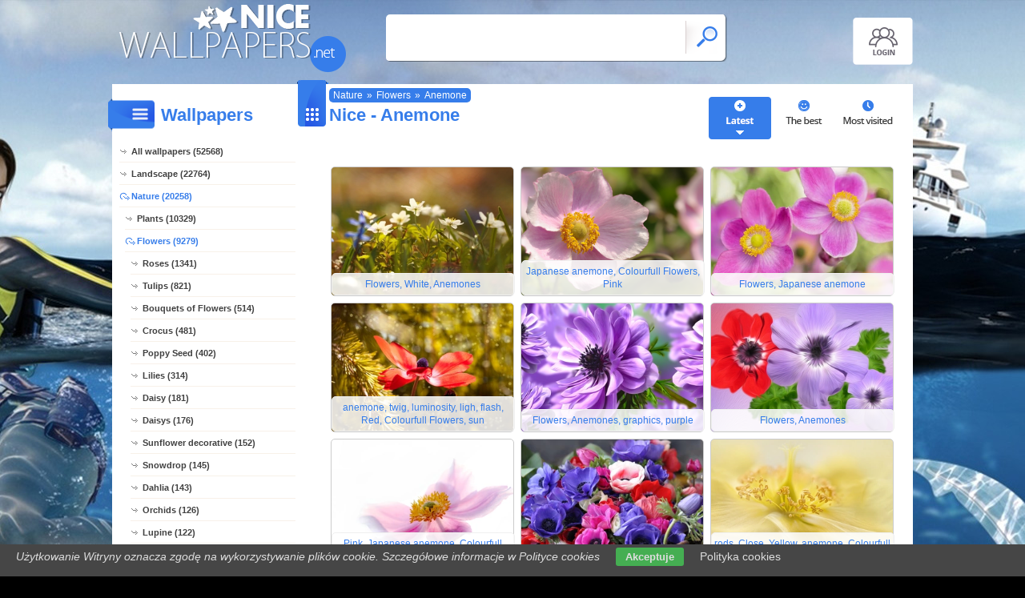

--- FILE ---
content_type: text/html; charset=UTF-8
request_url: https://www.nicewallpapers.net/anemone_flowers
body_size: 6386
content:
<!DOCTYPE html PUBLIC "-//W3C//DTD XHTML 1.0 Transitional//EN" "https://www.w3.org/TR/xhtml1/DTD/xhtml1-transitional.dtd"><html xmlns='https://www.w3.org/1999/xhtml'>
<head>
<meta http-equiv='Content-Type' content='text/html; charset=utf-8'>
<META HTTP-EQUIV='Content-Language' CONTENT='en'>
<TITLE>Anemone - 115 Nice wallpapers</TITLE>
<META name='title' content='Anemone - 115 Nice wallpapers'>
<META name='keywords' content='Nice, Anemone, Pictures, Photos, Wallpapers'>
<META name='description' content='Anemone - On the site you will find the best nice, Pictures, Photos, Wallpapers'>
<META name='robots' content='index,follow,all'/>
<meta name='revisit-after' content='10' />
<meta name='viewport' content='width=device-width, initial-scale=1.0'>
<link rel='shortcut icon' href='favicon.ico'><link rel="alternate" type="application/rss+xml" title="RSS : Najnowsze Tapety" href="https://www.nicewallpapers.net/rss.php?co=latest-nice" />
<link rel="alternate" type="application/rss+xml" title="RSS : Wszystkie Najlepsze" href="https://www.nicewallpapers.net/rss.php?co=the-best-nice">
<link rel="alternate" type="application/rss+xml" title="RSS: Flowers" href="https://www.nicewallpapers.net/rss.php?co=flowers">
<link rel="alternate" type="application/rss+xml" title="RSS: Nature" href="https://www.nicewallpapers.net/rss.php?co=nature">
<link rel="alternate" type="application/rss+xml" title="RSS: Anemone" href="https://www.nicewallpapers.net/rss.php?co=anemone_flowers">


<script src='https://ajax.googleapis.com/ajax/libs/jquery/3.6.0/jquery.min.js'></script>
<script src='https://code.jquery.com/ui/1.13.1/jquery-ui.min.js'></script>
<script src='https://cdnjs.cloudflare.com/ajax/libs/jqueryui-touch-punch/0.2.3/jquery.ui.touch-punch.min.js'></script>
<link rel='stylesheet' href='https://cdnjs.cloudflare.com/ajax/libs/jqueryui/1.12.1/jquery-ui.min.css'>


<link rel='stylesheet' type='text/css' media='all' href='style.css?11'>
<script type='text/javascript' src='js.js?11'></script>



<style>

</style>

<script async src="https://pagead2.googlesyndication.com/pagead/js/adsbygoogle.js?client=ca-pub-5622552586235678"
     crossorigin="anonymous"></script>
</head>
<body>


<div id='body_obrazek'><div id='body_nakladka'></div></div>
<div id='div_info_cookies'></div>
<script type='text/javascript' src='funkcje/info_coocies.php?adres_info=menu_polityka_cookies&domena=nicewallpapers.net'></script>

<div id='body2'>
<div id='top'>
<a href='login' id='div_login'></a>
 <div id='table_top'>
  <div id='table_logo'><a id='logo' href='https://www.nicewallpapers.net' ></a></div>
  <div id='table_wyszukiwarka'>
    <form name='wyszukiwarka' id='wyszukiwarka' method='GET' action='search'>
    <div class='ui-widget'><input type='text' name='szukaj' id='wyszukiwarka_szukaj' autocomplete='off' value='' onFocus='tekstWyczysc(this)' onBlur='tekstPowrot(this)'/>
    <a id='wyslij' href='javascript:document.wyszukiwarka.submit();'></a></div>
  </form>
  </div>
</div>
</div>

<div id='div_rozsun' style='position:relative;'>






<div id='srodek'>
<div id='rozsun_hiden_srodek'></div>
<div id='zaslona_kategorie' onclick='javascript:rozwin_kategorie();' style='display:none; position:absolute; top:0px; left:0px; width:100%; height:100%;  background-color:#ffffff; z-index:10;'></div>
<div id='gdzie_jestem'><a href='nature' title='Nature'>Nature</a>&raquo;<a href='flowers' title='Flower'>Flowers</a>&raquo;<a href='anemone_flowers' title='Anemone'>Anemone</a></div>
        <div id='ramka_lewa'>
            <div id='ico_kategorie' onclick='javascript:rozwin_kategorie();'></div>
            <h1 id='tutul_kategorie'>Wallpapers</h1>
          <div class='menu'><spam class='menu_linki'>
<a class='poz_0' href='https://www.nicewallpapers.net' target='_top' title='Nice wallpapers full hd'>All wallpapers (52568)</a>
<a class='poz_0' href='landscape' title='Landscape Nice wallpapers'>Landscape (22764)</a><a class='poz_0 zaz' href='nature' title='Nature Nice wallpapers'>Nature (20258)</a><a class='poz_1' href='plants' title='Plants Nice wallpapers'>Plants (10329)</a><a class='poz_1 zaz' href='flowers' title='Flower Nice wallpapers'>Flowers (9279)</a><a class='poz_2' href='roses' title='Roses Nice wallpapers'>Roses (1341)</a><a class='poz_2' href='tulips' title='Tulip Nice wallpapers'>Tulips (821)</a><a class='poz_2' href='bouquets_of_flowers' title='Bouquet of Flowers Nice wallpapers'>Bouquets of Flowers (514)</a><a class='poz_2' href='crocus_flowers' title='Crocus Nice wallpapers'>Crocus (481)</a><a class='poz_2' href='poppy_seed_flowers' title='Poppy Seed Nice wallpapers'>Poppy Seed (402)</a><a class='poz_2' href='lilies_flowers' title='Lilies Nice wallpapers'>Lilies (314)</a><a class='poz_2' href='daisy' title='Daisy Nice wallpapers'>Daisy (181)</a><a class='poz_2' href='daisys' title='Daisys Nice wallpapers'>Daisys (176)</a><a class='poz_2' href='sunflower_decorative_flowers' title='Sunflower decorative Nice wallpapers'>Sunflower decorative (152)</a><a class='poz_2' href='snowdrop' title='Snowdrop Nice wallpapers'>Snowdrop (145)</a><a class='poz_2' href='dahlia' title='Dahlia Nice wallpapers'>Dahlia (143)</a><a class='poz_2' href='orchids' title='Orchids Nice wallpapers'>Orchids (126)</a><a class='poz_2' href='lupine' title='Lupine Nice wallpapers'>Lupine (122)</a><a class='poz_2' href='daffodil_flowers' title='Daffodil Nice wallpapers'>Daffodil (121)</a><a class='poz_2' href='gerberas' title='Gerberas Nice wallpapers'>Gerberas (118)</a><a class='poz_2' href='lavender_marsh_flowers' title='Lavender marsh Nice wallpapers'>Lavender marsh (118)</a><a class='poz_2 zaz' href='anemone_flowers' title='Anemone Nice wallpapers'>Anemone (115)</a><a class='poz_3' href='japanese_anemone_flowers' title='Japanese Anemone Nice wallpapers'>Japanese Anemone (32)</a><a class='poz_3' href='wood_anemone_flowers' title='Wood Anemone Nice wallpapers'>Wood Anemone (7)</a><a class='poz_3' href='anemone_sylvestris_flowers' title='Anemone Sylvestris Nice wallpapers'>Anemone Sylvestris (4)</a><a class='poz_3' href='anemone_coronaria_flowers' title='Anemone Coronaria Nice wallpapers'>Anemone Coronaria (1)</a><a class='poz_2' href='pasque_flowers' title='Pasque Nice wallpapers'>Pasque (109)</a><a class='poz_2' href='pansy' title='Pansy Nice wallpapers'>Pansy (98)</a><a class='poz_2' href='hydrangea' title='Hydrangea Nice wallpapers'>Hydrangea (96)</a><a class='poz_2' href='peonies_flowers' title='Peonies Nice wallpapers'>Peonies (91)</a><a class='poz_2' href='flowers_aster' title='Aster Nice wallpapers'>Aster (87)</a><a class='poz_2' href='chamomile' title='chamomile Nice wallpapers'>chamomile (81)</a><a class='poz_2' href='common_dandelion' title='Common Dandelion Nice wallpapers'>Common Dandelion (74)</a><a class='poz_2' href='irises_flowers' title='Irises Nice wallpapers'>Irises (69)</a><a class='poz_2' href='violet_flowers' title='Violet Nice wallpapers'>Violet (69)</a><a class='poz_2' href='forget_me_not' title='Forget-me-not Nice wallpapers'>Forget-me-not (68)</a><a class='poz_2' href='ferns' title='Fern Nice wallpapers'>Ferns (66)</a><a class='poz_2' href='echinacea' title='Echinacea Nice wallpapers'>Echinacea (65)</a><a class='poz_2' href='hepatica' title='Hepatica Nice wallpapers'>Hepatica (65)</a><a class='poz_2' href='kosmea' title='Kosmea Nice wallpapers'>Kosmea (63)</a><a class='poz_2' href='lotus_flower' title='Lotus Flower Nice wallpapers'>Lotus (58)</a><a class='poz_2' href='chrysanthemum' title='Chrysanthemum Nice wallpapers'>Chrysanthemum (56)</a><a class='poz_2' href='lily_of_the_valley_flowers' title='Lily of the Valley Nice wallpapers'>Lily of the Valley (53)</a><a class='poz_2' href='pink_flowers' title='Pink Nice wallpapers'>Pink (52)</a><a class='poz_2' href='helenium_flowers' title='Helenium Nice wallpapers'>Helenium (45)</a><a class='poz_2' href='hibiscus' title='Hibiscus Nice wallpapers'>Hibiscus (45)</a><a class='poz_2' href='cornflower_flowers' title='Cornflower Nice wallpapers'>Cornflower (44)</a><a class='poz_2' href='hyacinth_flowers' title='hyacinth Nice wallpapers'>hyacinth (43)</a><a class='poz_2' href='siberian_squill' title='Siberian squill Nice wallpapers'>Siberian squill (43)</a><a class='poz_2' href='rudbeckia' title='Rudbeckia Nice wallpapers'>Rudbeckia (40)</a><a class='poz_2' href='heather_ordinary_flowers' title='Heather ordinary Nice wallpapers'>Heather ordinary (39)</a><a class='poz_2' href='muscari_flowers' title='Muscari Nice wallpapers'>Muscari (39)</a><a class='poz_2' href='mallow_flowers' title='Mallow Nice wallpapers'>Mallow (36)</a><a class='poz_2' href='campanula_flowers' title='Campanula Nice wallpapers'>Campanula (35)</a><a class='poz_2' href='colchicum_flowers' title='Colchicum Nice wallpapers'>Colchicum (33)</a><a class='poz_2' href='marigold_flowers' title='Marigold Nice wallpapers'>Marigold (31)</a><a class='poz_2' href='plumeria' title='Plumeria Nice wallpapers'>Plumeria (28)</a><a class='poz_2' href='columbine_flowers' title='Columbine Nice wallpapers'>Columbine (27)</a><a class='poz_2' href='wistaria' title='Wistaria Nice wallpapers'>Wistaria (26)</a><a class='poz_2' href='bears_foot_flowers' title='Bear Nice wallpapers'>Bear (24)</a><a class='poz_2' href='gladiolus_flowers' title='Gladiolus Nice wallpapers'>Gladiolus (23)</a><a class='poz_2' href='primrose_flowers' title='Primrose Nice wallpapers'>Primrose (23)</a><a class='poz_2' href='petunia_flowers' title='Petunia Nice wallpapers'>Petunia (22)</a><a class='poz_2' href='freesia' title='Freesia Nice wallpapers'>Freesia (21)</a><a class='poz_2' href='geranium_flowers' title='Geranium Nice wallpapers'>Geranium (21)</a><a class='poz_2' href='kalia' title='Kalia Nice wallpapers'>Kalia (20)</a><a class='poz_2' href='marsh_marigold_flowers' title='Marsh Marigold Nice wallpapers'>Marsh Marigold (20)</a><a class='poz_2' href='pelargonium_flowers' title='Pelargonium Nice wallpapers'>Pelargonium (20)</a><a class='poz_2' href='tickweed_flowers' title='Tickweed Nice wallpapers'>Tickweed (19)</a><a class='poz_2' href='squill_flowers' title='Squill Nice wallpapers'>Squill (18)</a><a class='poz_2' href='thistle' title='Thistle Nice wallpapers'>Thistle (18)</a><a class='poz_2' href='travellers_joy' title='Traveller's-joy Nice wallpapers'>Traveller's-joy (18)</a><a class='poz_2' href='zinnia' title='Zinnia Nice wallpapers'>Zinnia (17)</a><a class='poz_2' href='leucojum_flowers' title='Leucojum Nice wallpapers'>Leucojum (16)</a><a class='poz_2' href='small_celandine' title='Small Celandine Nice wallpapers'>Small Celandine (16)</a><a class='poz_2' href='flowers_arktotis' title='Arktotis Nice wallpapers'>Arktotis (15)</a><a class='poz_2' href='camellia' title='Camellia Nice wallpapers'>Camellia (15)</a><a class='poz_2' href='cerastium_flowers' title='Cerastium Nice wallpapers'>Cerastium (15)</a><a class='poz_2' href='convolvulus' title='Convolvulus Nice wallpapers'>Convolvulus (14)</a><a class='poz_2' href='fuchsia' title='Fuchsia Nice wallpapers'>Fuchsia (14)</a><a class='poz_2' href='flowers_periwinkle' title='Periwinkle Nice wallpapers'>Periwinkle (14)</a><a class='poz_2' href='phlox' title='Phlox Nice wallpapers'>Phlox (14)</a><a class='poz_2' href='fragrant_peas' title='fragrant Peas Nice wallpapers'>fragrant Peas (12)</a><a class='poz_2' href='fritillaria_meleagris_flowers' title='Fritillaria meleagris Nice wallpapers'>Fritillaria meleagris (11)</a><a class='poz_2' href='alstroemeria' title='Alstroemeria Nice wallpapers'>Alstroemeria (10)</a><a class='poz_2' href='flowers_amaryllis' title='Amaryllis Nice wallpapers'>Amaryllis (10)</a><a class='poz_2' href='anthurium' title='Anthurium Nice wallpapers'>Anthurium (10)</a><a class='poz_2' href='speedwell_flowers' title='Speedwell Nice wallpapers'>Speedwell (10)</a><a class='poz_2' href='bougainvillea' title='Bougainvillea Nice wallpapers'>Bougainvillea (9)</a><a class='poz_2' href='lovely_flowers' title='Lovely Flowers Nice wallpapers'>Lovely Flowers (9)</a><a class='poz_2' href='surfinia_petunia_flowers' title='Surfinia petunia Nice wallpapers'>Surfinia petunia (9)</a><a class='poz_2' href='butterfly_bush_flowers' title='Butterfly Bush Nice wallpapers'>Butterfly Bush (8)</a><a class='poz_2' href='eustoma' title='Eustoma Nice wallpapers'>Eustoma (8)</a><a class='poz_2' href='garlic_flowers' title='Garlic Nice wallpapers'>Garlic (8)</a><a class='poz_2' href='glaucoma' title='Glaucoma Nice wallpapers'>Glaucoma (8)</a><a class='poz_2' href='goldenrod_common_flowers' title='Goldenrod common Nice wallpapers'>Goldenrod common (8)</a><a class='poz_2' href='hearts_flowers' title='Hearts Nice wallpapers'>Hearts (8)</a><a class='poz_2' href='nigella_flowers' title='Nigella Nice wallpapers'>Nigella (8)</a><a class='poz_2' href='pot_marigold' title='Pot Marigold Nice wallpapers'>Pot Marigold (8)</a><a class='poz_2' href='foxglove_purpurea_flowers' title='Foxglove purpurea Nice wallpapers'>Foxglove purpurea (7)</a><a class='poz_2' href='ivy_flowers' title='Ivy Nice wallpapers'>Ivy (7)</a><a class='poz_2' href='milfoil_flowers' title='Milfoil Nice wallpapers'>Milfoil (7)</a><a class='poz_2' href='verbena_garden_flowers' title='Verbena garden Nice wallpapers'>Verbena garden (7)</a><a class='poz_2' href='chicory' title='Chicory Nice wallpapers'>Chicory (6)</a><a class='poz_2' href='chionodoxa_luciliae_flowers' title='Chionodoxa luciliae Nice wallpapers'>Chionodoxa luciliae (6)</a><a class='poz_2' href='echinops_common_flowers' title='Echinops common Nice wallpapers'>Echinops common (6)</a><a class='poz_2' href='eranthis_hiemalis_flowers' title='Eranthis hiemalis Nice wallpapers'>Eranthis hiemalis (6)</a><a class='poz_2' href='gaillardia_aristata_flowers' title='Gaillardia Aristata Nice wallpapers'>Gaillardia Aristata (6)</a><a class='poz_2' href='primrose_flower' title='Primrose Nice wallpapers'>Primrose (6)</a><a class='poz_2' href='tropaeolum_maius_flowers' title='Tropaeolum maius Nice wallpapers'>Tropaeolum maius (6)</a><a class='poz_2' href='larkspur_flowers' title='Larkspur Nice wallpapers'>Larkspur (5)</a><a class='poz_2' href='rudbeckia_fulgida_flowers' title='Rudbeckia fulgida Nice wallpapers'>Rudbeckia fulgida (5)</a><a class='poz_2' href='tuberous_begonias_flowers' title='Tuberous Begonias Nice wallpapers'>Tuberous Begonias (5)</a><a class='poz_2' href='zephyranthes_flowers' title='Zephyranthes Nice wallpapers'>Zephyranthes (5)</a><a class='poz_2' href='canna_flowers' title='Canna Nice wallpapers'>Canna (4)</a><a class='poz_2' href='celosia_flowers' title='Celosia Nice wallpapers'>Celosia (4)</a><a class='poz_2' href='clematis' title='Clematis Nice wallpapers'>Clematis (4)</a><a class='poz_2' href='gilding_yellow' title='Gilding Yellow Nice wallpapers'>Gilding Yellow (4)</a><a class='poz_2' href='kalanchoe' title='Kalanchoe Nice wallpapers'>Kalanchoe (4)</a><a class='poz_2' href='polemonium_boreale_flowers' title='Polemonium boreale Nice wallpapers'>Polemonium boreale (4)</a><a class='poz_2' href='sempervivum_flowers' title='Sempervivum Nice wallpapers'>Sempervivum (4)</a><a class='poz_2' href='star_of_bethlehem' title='Star of Bethlehem Nice wallpapers'>Star of Bethlehem (4)</a><a class='poz_2' href='flowers_acena' title='Acena Nice wallpapers'>Acena (3)</a><a class='poz_2' href='borage' title='Borage Nice wallpapers'>Borage (3)</a><a class='poz_2' href='coltsfoot_common' title='Coltsfoot Common Nice wallpapers'>Coltsfoot Common (3)</a><a class='poz_2' href='gloriosa' title='Gloriosa Nice wallpapers'>Gloriosa (3)</a><a class='poz_2' href='kniphofia_uvaria_flowers' title='Kniphofia uvaria Nice wallpapers'>Kniphofia uvaria (3)</a><a class='poz_2' href='platycodon_grandiflorus_flowers' title='Platycodon grandiflorus Nice wallpapers'>Platycodon grandiflorus (3)</a><a class='poz_2' href='strawflower' title='Strawflower Nice wallpapers'>Strawflower (3)</a><a class='poz_2' href='strelitzia_reginae' title='Strelitzia reginae Nice wallpapers'>Strelitzia reginae (3)</a><a class='poz_2' href='trollius_flowers' title='Trollius Nice wallpapers'>Trollius (3)</a><a class='poz_2' href='agapanthus' title='Agapanthus Nice wallpapers'>Agapanthus (2)</a><a class='poz_2' href='cobaea' title='Cobaea Nice wallpapers'>Cobaea (2)</a><a class='poz_2' href='crocosmia_flowers' title='Crocosmia Nice wallpapers'>Crocosmia (2)</a><a class='poz_2' href='dimorphotheca_flowers' title='Dimorphotheca Nice wallpapers'>Dimorphotheca (2)</a><a class='poz_2' href='gentian_flowers' title='Gentian Nice wallpapers'>Gentian (2)</a><a class='poz_2' href='goose_flowers' title='Goose Nice wallpapers'>Goose (2)</a><a class='poz_2' href='hoya' title='Hoya Nice wallpapers'>Hoya (2)</a><a class='poz_2' href='ipomoea' title='Ipomoea Nice wallpapers'>Ipomoea (2)</a><a class='poz_2' href='lobelia_flowers' title='Lobelia Nice wallpapers'>Lobelia (2)</a><a class='poz_2' href='loosestrife_flowers' title='Loosestrife Nice wallpapers'>Loosestrife (2)</a><a class='poz_2' href='lychnis_flowers' title='Lychnis Nice wallpapers'>Lychnis (2)</a><a class='poz_2' href='mallow_flower' title='Mallow Nice wallpapers'>Mallow (2)</a><a class='poz_2' href='monarda_dual_flowers' title='Monarda dual Nice wallpapers'>Monarda dual (2)</a><a class='poz_2' href='paphiopedilum' title='Paphiopedilum Nice wallpapers'>Paphiopedilum (2)</a><a class='poz_2' href='phacelia_campanulaceous_flowers' title='Phacelia campanulaceous Nice wallpapers'>Phacelia campanulaceous (2)</a><a class='poz_2' href='potentilla_flowers' title='Potentilla Nice wallpapers'>Potentilla (2)</a><a class='poz_2' href='ranunculus' title='Ranunculus Nice wallpapers'>Ranunculus (2)</a><a class='poz_2' href='salvia_flowers' title='Salvia Nice wallpapers'>Salvia (2)</a><a class='poz_2' href='sedum_flowers' title='Sedum Nice wallpapers'>Sedum (2)</a><a class='poz_2' href='st_johns_comely_flowers' title='St. John's comely Nice wallpapers'>St. John's comely (2)</a><a class='poz_2' href='tatar_sea_lavender_flowers' title='Tatar sea lavender Nice wallpapers'>Tatar sea lavender (2)</a><a class='poz_2' href='achimenes' title='Achimenes Nice wallpapers'>Achimenes (1)</a><a class='poz_2' href='adenium' title='Adenium Nice wallpapers'>Adenium (1)</a><a class='poz_2' href='allamanda' title='Allamanda Nice wallpapers'>Allamanda (1)</a><a class='poz_2' href='amaranth_garden_flowers' title='Amaranth garden Nice wallpapers'>Amaranth garden (1)</a><a class='poz_2' href='aubretia_flowers' title='Aubretia Nice wallpapers'>Aubretia (1)</a><a class='poz_2' href='bamboo_flowers' title='Bamboo Nice wallpapers'>Bamboo (1)</a><a class='poz_2' href='cineraria' title='cineraria Nice wallpapers'>cineraria (1)</a><a class='poz_2' href='clivia' title='Clivia Nice wallpapers'>Clivia (1)</a><a class='poz_2' href='doronicum_flowers' title='Doronicum Nice wallpapers'>Doronicum (1)</a><a class='poz_2' href='dziwaczek_flowers' title='Dziwaczek Nice wallpapers'>Dziwaczek (1)</a><a class='poz_2' href='echeveria' title='Echeveria Nice wallpapers'>Echeveria (1)</a><a class='poz_2' href='erythronium_flowers' title='Erythronium Nice wallpapers'>Erythronium (1)</a><a class='poz_2' href='farbownik_flowers' title='Farbownik Nice wallpapers'>Farbownik (1)</a><a class='poz_2' href='flat_see_holly_flowers' title='Flat See Holly Nice wallpapers'>Flat See Holly (1)</a><a class='poz_2' href='fritillaria_imperialis_flowers' title='Fritillaria imperialis Nice wallpapers'>Fritillaria imperialis (1)</a><a class='poz_2' href='gypsophila_flowers' title='Gypsophila Nice wallpapers'>Gypsophila (1)</a><a class='poz_2' href='heliconia' title='Heliconia Nice wallpapers'>Heliconia (1)</a><a class='poz_2' href='ismena_flowers' title='Ismena Nice wallpapers'>Ismena (1)</a><a class='poz_2' href='koleus_blume_flowers' title='Koleus Blume Nice wallpapers'>Koleus Blume (1)</a><a class='poz_2' href='leontopodium_palibinianum_flowers' title='Leontopodium palibinianum Nice wallpapers'>Leontopodium palibinianum (1)</a><a class='poz_2' href='lysichiton_americanus' title='Lysichiton Americanus Nice wallpapers'>Lysichiton Americanus (1)</a><a class='poz_2' href='mountain_avens_flowers' title='Mountain avens Nice wallpapers'>Mountain avens (1)</a><a class='poz_2' href='flower_opium' title='Opium, Papaver Nice wallpapers'>Opium (1)</a><a class='poz_2' href='ornithogalum_flowers' title='Ornithogalum Nice wallpapers'>Ornithogalum (1)</a><a class='poz_2' href='passiflora_caerulea_flowers' title='Passiflora caerulea Nice wallpapers'>Passiflora caerulea (1)</a><a class='poz_2' href='pheasants_eye_flowers' title='Pheasant Nice wallpapers'>Pheasant (1)</a><a class='poz_2' href='pomegranate' title='Pomegranate Nice wallpapers'>Pomegranate (1)</a><a class='poz_2' href='protea' title='Protea Nice wallpapers'>Protea (1)</a><a class='poz_2' href='purslane_multiflora_flowers' title='Purslane multiflora Nice wallpapers'>Purslane multiflora (1)</a><a class='poz_2' href='stramonium' title='Stramonium Nice wallpapers'>Stramonium (1)</a><a class='poz_2' href='thrift_seafront_flowers' title='Thrift seafront Nice wallpapers'>Thrift seafront (1)</a><a class='poz_2' href='tulip' title='Tulip Nice wallpapers'>Tulip (1)</a><a class='poz_2' href='yucca_carolingian_flowers' title='Yucca Carolingian Nice wallpapers'>Yucca Carolingian (1)</a><a class='poz_1' href='vegetables_fruits' title='Vegetables Fruits Nice wallpapers'>Vegetables Fruits (972)</a><a class='poz_1' href='mushrooms' title='Mushroom Nice wallpapers'>Mushrooms (308)</a><a class='poz_0' href='places' title='Places Nice wallpapers'>Places (8775)</a><a class='poz_0' href='people' title='Human Nice wallpapers'>People (5062)</a><a class='poz_0' href='computer_graphics' title='Computer Graphics Nice wallpapers'>Computer Graphics (3839)</a><a class='poz_0' href='others' title='Others wallpapers Nice wallpapers'>Others (3422)</a><a class='poz_0' href='animals' title='Animals Nice wallpapers'>Animals (3349)</a><a class='poz_0' href='casual' title='Casual Nice wallpapers'>Casual (1775)</a><a class='poz_0' href='vehicles' title='Vehicles Nice wallpapers'>Vehicles (1736)</a><a class='poz_0' href='products' title='Products Nice wallpapers'>Products (1373)</a><a class='poz_0' href='automobile' title='Automobile, car, auto Nice wallpapers'>Automobile (810)</a><a class='poz_0' href='for_computer' title='For Computer Nice wallpapers'>For computer (398)</a><a class='poz_0' href='music' title='Music Nice wallpapers'>Music (259)</a><a class='poz_0' href='film' title='Film Wallpapers Nice wallpapers'>Film (200)</a><a class='poz_0' href='manga_anime' title='Manga Anime Nice wallpapers'>Manga Anime (167)</a><a class='poz_0' href='funny' title='Funny Nice wallpapers'>Funny (59)</a><a class='poz_0' href='sports' title='Sports Nice wallpapers'>Sports (39)</a>
<a class='poz_0' href='the-best-nice' target='_top' title='The best nice'>The best (52568)</a>
<a class='poz_0' href='latest-nice' target='_top' title='Latest nice'>Latest (52568)</a>
<a class='poz_0' href='most-visited-nice' target='_top' title='Most visited nice'>Most visited (52568)</a>
</spam></div>
        </div>
        <div id='ramka_prawa'>
        <div id='poukladaj_wedlog'><a id='poukladaj_od_najnowszych_zaz' href='javascript:postwith("",{poukladaj_wedlug:"od_najnowszych"})' title=''></a><a id='poukladaj_od_najlepszych' href='javascript:postwith("",{poukladaj_wedlug:"od_najlepszych"})' title=''></a><a id='poukladaj_od_najodwiedzane' href='javascript:postwith("",{poukladaj_wedlug:"od_najodwiedzane"})' title=''></a></div>
        <div id=''><div id='ico_tapety'></div><h1 id='tutul_tapety'>Nice - Anemone</h1><div id='ramka_tekst'><div id='lista'><div class='lista_tapet'><a href='hq,flowers-anemones-white-1' style='background: url(wall/flowers-anemones-white-1.jpg);' ><b></b><div class='opis'>Flowers, White, Anemones</div></a><a href='hq,anemone-colourfull-pink-flowers-japanese' style='background: url(wall/anemone-colourfull-pink-flowers-japanese.jpg);' ><b></b><div class='opis'>Japanese anemone, Colourfull Flowers, Pink</div></a><a href='hq,flowers-anemone-japanese' style='background: url(wall/flowers-anemone-japanese.jpg);' ><b></b><div class='opis'>Flowers, Japanese anemone</div></a><a href='hq,anemone-colourfull-red-twig-flowers-luminosity' style='background: url(wall/anemone-colourfull-red-twig-flowers-luminosity.jpg);' ><b></b><div class='opis'>anemone, twig, luminosity, ligh, flash, Red, Colourfull Flowers, sun</div></a><a href='hq,purple-flowers-graphics-anemones' style='background: url(wall/purple-flowers-graphics-anemones.jpg);' ><b></b><div class='opis'>Flowers, Anemones, graphics, purple</div></a><a href='hq,flowers-anemones' style='background: url(wall/flowers-anemones.jpg);' ><b></b><div class='opis'>Flowers, Anemones</div></a><a href='hq,japanese-anemone-flowers-colourfull-pink' style='background: url(wall/japanese-anemone-flowers-colourfull-pink.jpg);' ><b></b><div class='opis'>Pink, Japanese anemone, Colourfull Flowers</div></a><a href='hq,color-anemones' style='background: url(wall/color-anemones.jpg);' ><b></b><div class='opis'>color, Anemones</div></a><a href='hq,anemone-flowers-yellow-rods-colourfull-close' style='background: url(wall/anemone-flowers-yellow-rods-colourfull-close.jpg);' ><b></b><div class='opis'>rods, Close, Yellow, anemone, Colourfull Flowers</div></a><a href='hq,hupehensis-decoration-anemone-flowers-lilac-vase' style='background: url(wall/hupehensis-decoration-anemone-flowers-lilac-vase.jpg);' ><b></b><div class='opis'>Flowers, vase, Anemone Hupehensis, lilac, decoration</div></a><a href='hq,white-colourfull-anemone-flowers' style='background: url(wall/white-colourfull-anemone-flowers.jpg);' ><b></b><div class='opis'>Colourfull Flowers, anemone, White</div></a><a href='hq,anemone-white-three-flowers-wood' style='background: url(wall/anemone-white-three-flowers-wood.jpg);' ><b></b><div class='opis'>Wood Anemone, White, Flowers, Three</div></a><a href='hq,rods-flowers-anemone-close-colourfull-blur' style='background: url(wall/rods-flowers-anemone-close-colourfull-blur.jpg);' ><b></b><div class='opis'>Close, blur, anemone, rods, Colourfull Flowers</div></a><a href='hq,close-anemone-white' style='background: url(wall/close-anemone-white.jpg);' ><b></b><div class='opis'>Close, White, anemone</div></a><a href='hq,flowers-wood-white-anemone-colourfull' style='background: url(wall/flowers-wood-white-anemone-colourfull.jpg);' ><b></b><div class='opis'>Colourfull Flowers, Wood Anemone, White</div></a><a href='hq,anemone-pink-flowers-colourfull-japanese' style='background: url(wall/anemone-pink-flowers-colourfull-japanese.jpg);' ><b></b><div class='opis'>Japanese anemone, Pink, Colourfull Flowers</div></a><a href='hq,blue-flowers-graphics-anemones' style='background: url(wall/blue-flowers-graphics-anemones.jpg);' ><b></b><div class='opis'>Flowers, Anemones, graphics, Blue</div></a><a href='hq,anemones-yellow-spring-flowers' style='background: url(wall/anemones-yellow-spring-flowers.jpg);' ><b></b><div class='opis'>Yellow, Flowers, Spring, Anemones</div></a><a href='hq,white-close-anemone-flowers-rods-colourfull-wood' style='background: url(wall/white-close-anemone-flowers-rods-colourfull-wood.jpg);' ><b></b><div class='opis'>Wood Anemone, Close, White, rods, Colourfull Flowers</div></a><a href='hq,dahlias-flowers-graphics-anemones' style='background: url(wall/dahlias-flowers-graphics-anemones.jpg);' ><b></b><div class='opis'>Flowers, Anemones, graphics, dahlias</div></a></div><div class='licznik'> <a class='zaz' href='?st=1'>1</a><a class='nzaz' href='?st=2'>2</a><a class='nzaz' href='?st=3'>3</a>...<a class='nzaz' href='?st=6'>6</a> <a href='?st=2' class='licznik_next'>next</a> <a href='?st=los' class='licznik_los' title='Losowe'>Random</a></div></div></div></div></div>
    </div>

    <div id='stupka'>
    <a id='logo' href='https://www.nicewallpapers.net' ></a>
   <div id='podziel'>
    <a id='ico_fb' href='https://facebook.com/423470244461041'></a>
    <a id='ico_twit' href='https://www.nicewallpapers.net' ></a>
    <a id='ico_android' href='https://www.nicewallpapers.net' ></a>
    <a id='ico_rss' href='rss.php?co=the-best-nice' target='_blank' ></a>
    <a id='ico_do_gory'></a>
   </div>
    <div id='rozdzielczosc'>Your screen resolution: <b><script>document.write(screen.width+"x"+screen.height);</script></b></div>
      <div id='copyright'>Copyright 2014 by <a href='https://www.nicewallpapers.net' title=''>www.nicewallpapers.net</a> All rights reserved (czas:0.0317)
      <a ref='nofollow' href='info-cookies'>Cookie</a> / 
      <a ref='nofollow' href='kontakt'>Contact</a> /
      <a ref='nofollow' href='info-addwallpapers'>+ Add Wallpapers</a> / 
      <a href='privacy-policy'>Privacy policy</a></div>

   </div>
    </div>
</div>
</div>



</body></html>

<!-- https://www.nicewallpapers.net -->


--- FILE ---
content_type: text/html; charset=utf-8
request_url: https://www.google.com/recaptcha/api2/aframe
body_size: 251
content:
<!DOCTYPE HTML><html><head><meta http-equiv="content-type" content="text/html; charset=UTF-8"></head><body><script nonce="DJgu3-aXgwB-ECf83ZxUVQ">/** Anti-fraud and anti-abuse applications only. See google.com/recaptcha */ try{var clients={'sodar':'https://pagead2.googlesyndication.com/pagead/sodar?'};window.addEventListener("message",function(a){try{if(a.source===window.parent){var b=JSON.parse(a.data);var c=clients[b['id']];if(c){var d=document.createElement('img');d.src=c+b['params']+'&rc='+(localStorage.getItem("rc::a")?sessionStorage.getItem("rc::b"):"");window.document.body.appendChild(d);sessionStorage.setItem("rc::e",parseInt(sessionStorage.getItem("rc::e")||0)+1);localStorage.setItem("rc::h",'1769446846909');}}}catch(b){}});window.parent.postMessage("_grecaptcha_ready", "*");}catch(b){}</script></body></html>

--- FILE ---
content_type: text/css
request_url: https://www.nicewallpapers.net/style.css?11
body_size: 5742
content:
@charset "utf-8";

@media only screen and (min-width: 0px) and (max-width: 1000px)
{
 #rozsun, #pop_next_lewa, #pop_next_prawa { display:none!important; }
     .reklama_jeden_1 { display:block!important; margin:0px auto 0px auto!important; text-align:center!important;  }
	.reklama_jeden_2 { display:none!important; }
}
@media only screen and (min-width: 0px) and (max-width: 955px)
{
 .reklama_lista1 { width:100%!important; height:auto!important; min-height:auto!important; margin:0px!important; padding:0px!important; }
}


@media only screen and (min-width: 0px) and (max-width: 780px)
{
 
 #stupka #rozdzielczosc { width:100%; text-align:center;  top: 30px!important; left:0px!important; }
 #stupka #logo {  display:none!important; }
 #stupka #copyright { width:100%!important; border:0px solid red; text-align:center!important;  top: 35px!important; right:auto!important; }
}

@media only screen and (min-width: 0px) and (max-width: 720px)
{
 #ramka_lewa {  left:-237px; position:absolute;  background-color:#ffffff; z-index:10; border:5px solid rgba(51,119,233,1)!important; border-radius:0px 5px 5px 0px;  }
 #srodek #ico_tapety, #srodek #ico_tapety_2 { display:none; }
 #srodek #tutul_tapety { left:40px!important; }
 #srodek #gdzie_jestem	{ left:40px!important; }
 #ico_kategorie { position:absolute!important; right:-35px!important; left:auto!important; width: 35px!important; cursor:pointer; }
}

@media only screen and (min-width: 0px) and (max-width: 640px)
{

  #poukladaj_wedlog { display:none; }
   #table_logo { width:292px!important; }
}

@media only screen and (min-width: 0px) and (max-width: 500px)
{
  #top { height: 70px!important;  }
 .lista_tapet a { width:160px!important; height:116px!important;  }
 #top #logo {  width:146px!important;  height: 50px!important;  background-size:100%!important; 	background-position: center center!important;;   }
 #table_logo { width:146px!important; }
 #table_top { margin:20px 0px 0px 0px!important; }
  #pobierz { width:38px!important; background-position:-100px -5px!important; border:0px solid !important; border-radius: 5px 0px 0px 5px;  }
 
}

@media only screen and (min-width: 0px) and (max-width: 430px)
{
 #losowe_tapety img  { width:155px!important;}
}

img { border:0px; }
a { text-decoration:none; }

.h1_gora
{
padding:0px 10px; color:#FFFFFF; font-size:15px;
text-align:left;
display:inline;
}

.menu_poziome1, .menu_poziome1 a, .menu_poziome1 a:hover
{
padding:0px 10px; color:#FFFFFF; font-size:15px;
text-align:left;
}

.menu_poziome2, .menu_poziome2 a, .menu_poziome2 a:hover
{
padding:0px 10px; color:#FFFFFF; font-size:15px;
text-align:right;
}

p {
    padding:0px 30px;

}

.licznik { display:block; color:rgba(56,56,56,1);  margin:25px 0px 25px 0px; font-size : 14px; text-align: center;   }
.licznik a { color:rgba(56,56,56,1); padding:0px 8px 0px 8px; font-size : 17px; text-align: center;

     border: 0px solid #7A776C; -moz-border-radius:5px; -webkit-border-radius:5px;	-khtml-border-radius:5px; border-radius:5px; behaviour:url(border-radius.htc);
}
.licznik a:hover, .licznik .zaz { color:rgba(255,255,255,1) !important; background-color:rgba(54,125,234,1);  }





#div_rozsun, #div_login {position:relative;}

body{
	background-color:#000000;
	font-family:Arial, Helvetica, sans-serif;
	margin:0px;
	padding:0px;
	color:#FFF000;
}

#body_obrazek
{
 display:block; position:absolute; top:0px; text-align:center;
  width:100%; height:1130px;
 background-image:url('img/tlo.jpg');
 background-repeat:no-repeat;
 background-attachment:local;
 background-position:center top;
 background-size:1920px;
}

#body_nakladka
{
 display:block; position:absolute; top:0px; text-align:center;
 width:100%; height:1130px;
 background-image:url('img/nakladka.png');
 background-repeat:no-repeat;
 background-attachment:local;
 background-position:center;
 background-size:1920px;
}


#body2{
	min-width:360px;
	max-width:1000px;
	position:relative;
	margin:0px auto;
}

#notatka {  margin: 20px;
    border: 0px solid red;
    text-align: center;
    font-size: 15px;
    line-height: 22px;
 }   

@media only screen and (min-width: 0px) and (max-width: 780px)
{
	 #notatka {  margin: 0px 10px 20px;
	    border: 0px solid red;
	    text-align: center;
	    font-size: 14px;
	    line-height: 18px;
	 }   

}



#wyb_puzzle { 
	position: relative;
	float: right;
    margin-top: -34px;  
} 
#wyb_puzzle a { 
border: 1px solid #7a776c;
    border-radius: 6px;
    padding: 5px;
    color: #7a776c;
    text-decoration: none;
    cursor: pointer;
}
#wyb_puzzle a:hover, #wyb_puzzle .wyb { 
    border: 1px solid #7a776c;
    border-radius: 6px;
    padding: 5px;
    color: #ffffff;
    text-decoration: none;
    background-color: #7a776c;
}
#top { display:block; height:100px; border: 0px solid; }
#table_top { display:table;  border:0px solid green; width:100%; vertical-align:middle; margin:5px 0px 0px 0px; }
#table_logo { width:342px; display:table-cell; vertical-align:middle;  }
#table_wyszukiwarka { display:table-cell; vertical-align:middle; }
#top #logo { display:block;  border: 0px solid red; width:292px; height: 85px; cursor:pointer; background: url(img/top_logo.png) no-repeat; }
#top #wyszukiwarka_pokaz { display:none; position:absolute; top:13px; right:10px; border: 0px solid; width:59px; height:59px;  background: url(img/szukaj2.png) no-repeat right;  }
#top #wyszukiwarka { border-radius: 5px 0px 0px 5px; position:relative;  display:table; margin:0px 0px 0px 0px; width:100%;   max-width:426px; height:59px; max-height:59px;  background-image: url(img/szukaj2.png); background-position:right;  }
#top #wyszukiwarka input { display:block; height:54px;  margin:2px 0px 0px 2px;   border: 0px solid blue;  background-color:RGBA(0,0,0,0); font-size:16px; vertical-align:top;}
#top #wyszukiwarka #wyslij { position:absolute; top:0px;  right:0px; z-index:1; display:block; border:0px solid; width:55px; height:54px; vertical-align:top;  }

#top #rozsun, #div_login, #top #rozsun_hiden { display:block; position:absolute; top:17px; right:0px; cursor:pointer;  width:75px; height:60px; border:0px solid; }
#top #rozsun {  background:url(img/show_hide.png);  background-position:-5px -5px; }
#top #rozsun:hover {  background-position:-5px -69px; }
#top #rozsun_hiden { display:none; background:url(img/show_hide.png);  background-position:-85px -5px; }
#top #rozsun_hiden:hover {  background-position:-85px -69px; }

#div_login {  background:url(img/login.png);  background-position:-5px -5px; }
#div_login:hover {  background-position:-5px -69px; }

#rozsun_hiden_srodek { display:none; position:absolute; top:-50px; right:-2px; background:url(img/show_hide.png);  background-position:-85px -5px; width:75px; height:60px;  cursor:pointer; }
#rozsun_hiden_srodek:hover {  background-position:-85px -69px; }


#srodek #podziel { display:table-cell; width:50%; border:0px solid; text-align:center;  margin:0px 0px 0px 0px; vertical-align:top; }
#srodek #podziel a { display:inline-block; width:44px; height:40px; border:0px solid; cursor:pointer; background-color:rgba(54,125,234,1); }
#srodek #podziel .fb, #srodek #podziel .gplus, #srodek #podziel .twitt, #srodek #podziel .qrcode, #srodek #podziel .rozwin { background:rgba(54,125,234,1) url('img/podzielsie.png') no-repeat left top; }
#srodek #podziel .twitt { background-position:-0px -5px; }
#srodek #podziel .twitt:hover  { background-position:-0px -54px; }

#srodek #podziel .fb { background-position:-49px -5px; }
#srodek #podziel .fb:hover { background-position:-49px -54px; }

#srodek #podziel .qrcode { background-position:-98px -5px; }
#srodek #podziel .qrcode:hover  { background-position:-98px -54px; }

#srodek #podziel .gplus { background-position:-147px -5px; }
#srodek #podziel .gplus:hover { background-position:-147px -54px; }

#srodek #podziel .rozwin { background-position:-196px -5px; }
#srodek #podziel .rozwin:hover { background-position:-196px -54px; }

#srodek
{
	position:relative;
	border:1px solid #FFFFFF;
	//background-color:RGBA(255,255,255,0.988);
	background-color:#FFFFFF;
	padding:0px 0px 50px 8px;
	z-index:4;
}

#srodek #categories { margin:0px 0px 13px 0px; font-size:16px; border:0px solid;   }
#srodek #categories a { color:rgba(255,255,255,1);  padding:5px; font-size:16px; text-decoration:none;  -moz-border-radius:5px; -webkit-border-radius:5px; -khtml-border-radius:5px; border-radius:5px; behaviour:url(border-radius.htc); }
#srodek #categories a:hover { background-color:rgba(54,125,234,1); color:rgba(255,255,255,1); padding:5px; }
#srodek #categories span { display:inline-block; margin:4px 10px 4px 0px; padding:3px 0px 3px 0px; color:rgba(255,255,255,1); background-color:rgba(54,125,234,1); -moz-border-radius:5px; -webkit-border-radius:5px; -khtml-border-radius:5px; border-radius:5px; behaviour:url(border-radius.htc); }
#srodek #categories span:hover { color:rgba(255,255,255,1); background-color:rgba(54,125,234,1); -moz-border-radius:5px; -webkit-border-radius:5px; -khtml-border-radius:5px; border-radius:5px; behaviour:url(border-radius.htc); }
#srodek #categories span:hover a { color:rgba(255,255,255,1); }



#srodek #podobne_kategorie { border:0px solid; }
#srodek #podobne_kategorie span { display:block;  font-size:14px; padding:8px 0px 8px 0px;   }
#srodek #podobne_kategorie a { display:inline-block;  background-color:#B52842; color:#ffffff;  border:1px solid #B52842; padding:2px 3px 2px 3px; margin:1px 3px 1px 3px;  font-size:14px; text-decoration:none;  -moz-border-radius:5px; -webkit-border-radius:5px; -khtml-border-radius:5px; border-radius:5px; behaviour:url(border-radius.htc); }
#srodek #podobne_kategorie a:hover { background-color:#ffffff;  color:#B52842; }
#srodek #podobne_kategorie a b { text-weight:normal; font-size:11px; }

#srodek #rozdzielczosci { border:0px solid; }
#srodek #rozdzielczosci span { display:block;  font-size:14px; padding:8px 0px 8px 0px;   }
#srodek #rozdzielczosci a { display:inline-block;  background-color:rgba(54,125,234,1); color:rgba(255,255,255,1);  border:1px solid rgba(54,125,234,1); padding:2px; margin:1px; font-size:14px; text-decoration:none;  -moz-border-radius:5px; -webkit-border-radius:5px; -khtml-border-radius:5px; border-radius:5px; behaviour:url(border-radius.htc); }
#srodek #rozdzielczosci a:hover { background-color:rgba(255,255,255,1);  color:rgba(54,125,234,1); }


#srodek #gdzie_jestem { position:absolute; left:270px; top:4px;  font-size:12px; border:0px solid; background-color:rgba(54,125,234,1); color:rgba(255,255,255,1); padding:2px 0px 2px 0px; -moz-border-radius:5px; -webkit-border-radius:5px; -khtml-border-radius:5px; border-radius:5px; behaviour:url(border-radius.htc);}
#srodek #gdzie_jestem  a {  color:rgba(255,255,255,1); font-size:12px; padding:5px 5px 5px 5px; text-decoration:none;  -moz-border-radius:5px; -webkit-border-radius:5px; -khtml-border-radius:5px; border-radius:5px; behaviour:url(border-radius.htc); }
#srodek #gdzie_jestem  a:hover { padding:5px 5px 5px 5px; background-color:rgba(54,125,234,1);}

#srodek #get_code { display:block; width:100%; }
#srodek #get_code span { display:table; width:100%; border:0px solid; margin:2px 0px 2px 0px; }
#srodek #get_code span i { display:table-cell; border:0px solid; width:180px;}
#srodek #get_code span input { display:table-cell;  border:1px solid #cccccc; width:100%;}


#srodek #pop_next { display:table; width:100%; height:120px; max-width:600px; margin:0px auto 0px auto; border:0px solid; text-align:center;   }
#srodek #pop_next span { display:table-cell;  position:relative;  }
#srodek #pop_next a { border-radius:5px; -moz-transition:0.5s all;  -webkit-transition:0.5s all; background-size:100%!important; background-position:center center!important; display:block; width:auto; height:120px; margin:3px;  border:1px solid #cccccc;}
#srodek #pop_next a:hover { background-size:120%!important;     -moz-transition:0.5s all;
    -webkit-transition:0.5s all; }
#srodek #pop_next b { display:block; position:absolute;  background-color:RGBA(0,0,0,0.4); color:#FFFFFF; border:0px solid red; padding:3px 15px; border-radius:5px;  }
#srodek #pop_next a:hover b {  background-color:RGBA(255,255,255,0.6); color:#000000; }

#srodek #pop_next .gleft b { bottom:5px; left:5px; }
#srodek #pop_next .gright b { bottom:5px; right:5px; }


#srodek #ico_kategorie {
 position:absolute;
 background:url(img/ico_kategorie.png) repeat right;;
 width:58px;  height:41px;
 left:-6px;
 top:17px;
}


#srodek #ico_tapety {
 position:absolute;
 background:url(img/ico_tapety.png);
 width:39px;  height:58px;
 left:230px;
 top:-6px;

}

#srodek #ico_tapety_2 {
 position:absolute;
 background:url(img/ico_tapety_2.png);
 width:39px;  height:58px;
 left:230px;
 top:-6px;

}

#srodek #tutul_kategorie {
 position:absolute;
 display: inline;
 left:60px;
 top:10px;
 color:rgba(54,125,234,1);
 font-size:22px;
}

#srodek #tutul_tapety {
 position:absolute;
 display: inline;
 left:270px;
 top:10px;
  color:rgba(54,125,234,1);
  font-size:22px;
}



#stupka
{
 position:relative;
 min-width:360px;
 max-width:963px;
 margin:0px 0px 50px 0px;
 color:rgba(255,255,255,1)
}

#stupka #rozdzielczosc{ position:absolute; top:10px; right:370px; }
#stupka #copyright { position:absolute; top:35px; right:0px; text-align:right; }

#stupka a { color:rgba(53,122,227,1); }

#stupka #logo
{
 position:absolute; top:20px; left:0px;
 display:block;
 border: 0px solid; width:191px; height:54px;  background-image: url(img/logo_stopka.png);
}
#stupka #podziel
{ position:absolute; top:-12px; right:5px; z-index:5; }
#stupka #ico_fb, #stupka #ico_twit, #stupka #ico_gplus, #stupka #ico_android, #stupka #ico_rss, #stupka #ico_do_gory
{
 display:inline-block; border:0px solid #fff000; width:45px; height:45px;
 background-image: url(img/icc_spolecznosc.png);
 background-repeat:no-repeat;
 cursor:pointer;
}
#stupka #ico_fb { background-position:-93px 1px; }
#stupka #ico_fb:hover { background-position:-93px -47px; }
#stupka #ico_twit { background-position:1px 1px; }
#stupka #ico_twit:hover { background-position:1px -47px; }
#stupka #ico_gplus { background-position:-46px 1px; }
#stupka #ico_gplus:hover { background-position:-46px -47px; }
#stupka #ico_android { background-position:-140px 1px; }
#stupka #ico_android:hover { background-position:-140px -47px; }
#stupka #ico_rss { background-position:-188px 1px; }
#stupka #ico_rss:hover { background-position:-188px -47px; }
#stupka #ico_do_gory { background-position:-236px 1px; }
#stupka #ico_do_gory:hover { background-position:-236px -47px; }

#poukladaj_wedlog { position:absolute; right:15px; top:15px; z-index:0;}
#poukladaj_od_najnowszych, #poukladaj_od_najlepszych, #poukladaj_od_najfanow, #poukladaj_od_najodwiedzane,
#poukladaj_od_najnowszych_zaz, #poukladaj_od_najlepszych_zaz, #poukladaj_od_najfanow_zaz, #poukladaj_od_najodwiedzane_zaz
{
 display:inline-block; border:0px solid #fff000; width:78px; height:55px; margin:0px 1px 0px 1px;
 background-image: url(img/poukladaj_wedlug.png);
 background-repeat:no-repeat;
 cursor:pointer;
}
#poukladaj_od_najnowszych { background-position:0px 3px; }
#poukladaj_od_najnowszych:hover, #poukladaj_od_najnowszych_zaz { background-position:0px -55px; }
#poukladaj_od_najlepszych { background-position:-83px 3px; }
#poukladaj_od_najlepszych:hover , #poukladaj_od_najlepszych_zaz { background-position:-83px -55px; }
#poukladaj_od_najfanow { background-position:-166px 3px; }
#poukladaj_od_najfanow:hover, #poukladaj_od_najfanow_zaz { background-position:-166px -55px; }
#poukladaj_od_najodwiedzane{ background-position:-249px 3px; }
#poukladaj_od_najodwiedzane:hover, #poukladaj_od_najodwiedzane_zaz { background-position:-249px -55px; }


#pop_next_lewa
{
position:relative;
width:200px;height:150px;border:0px solid #ffffff; position:absolute; top:500px; left:-200px;
transform:rotate(-7deg);
 -ms-transform:rotate(-7deg);
 -webkit-transform:rotate(-7deg);
 z-index:3;
 }

#pop_next_prawa
{
position:relative;
width:200px;height:150px; position:absolute; top:500px; right:-120px;
transform:rotate(-7deg);
 -ms-transform:rotate(-7deg);
 -webkit-transform:rotate(-7deg);
 z-index:3;
 }


#pop_next_prawa img, #pop_next_lewa img { width:300px; border:4px solid #ffffff; -moz-border-radius:5px; -webkit-border-radius:5px; -khtml-border-radius:5px; border-radius:5px; behaviour:url(border-radius.htc); }

#pop_next_lewa b { position:absolute; top:78px; left:40px; display:block; border:0px solid; width:50px; height:70px; background-image: url(img/strzalka_lewa.png); background-position:0px -70px;  background-repeat:no-repeat; cursor:pointer; }
#pop_next_prawa b {position:absolute; top:78px; right:-70px; display:block; border:0px solid; width:50px; height:70px; background-image: url(img/strzalka_prawa.png); background-position:0px -70px;  background-repeat:no-repeat; cursor:pointer; }
#pop_next_lewa:hover b, #pop_next_prawa:hover b { background-position:0px 0px;  }

.lista_tapet { margin:0px -20px 0px 0px; text-align:center; }
.lista_tapet a { display:inline-block; position:relative;  width:227px;  height:160px; margin:4px;  border:1px solid #cccccc; background-position: center center !important; background-size:100%!important;    -moz-transition:0.5s all;  -webkit-transition:0.5s all;   -moz-border-radius:5px; -webkit-border-radius:5px;	-khtml-border-radius:5px; border-radius:5px; behaviour:url(border-radius.htc);  }
.lista_tapet img {  width:100%;   border:1px solid #F0F0F0; -moz-border-radius:5px; -webkit-border-radius:5px;	-khtml-border-radius:5px; border-radius:5px; behaviour:url(border-radius.htc);  }
.lista_tapet .opis { display:block; position:absolute; bottom:0px; left:0px; width:100%; min-height:10px;  color:rgba(54,125,234,1); background-color:RGBA(255,255,255,0.85); text-align:center; padding:5px 0px 5px 0px; margin:0px 0px 0px 0px; border:1px solid #F0F0F0; -moz-border-radius:5px; -webkit-border-radius:5px;	-khtml-border-radius:5px; border-radius:5px; behaviour:url(border-radius.htc);  }
.lista_tapet a:hover { background-size:125%!important;    -moz-transition:0.5s all;  -webkit-transition:0.5s all; }

.lista_tapet b { display:block; display:none; position:absolute; top:50%; left:50%;
 width:30px; height:30px;
 margin:-15px 0px 0px -15px; 
 background-image: url(img/zoom.png);
 background-repeat:no-repeat;

}
//.lista_tapet a:hover b { display:block; }

#content { position:relative;   }
#content b { position:absolute; left:48%; top:48%; border:2px;
 width:30px; height:30px;
 background-image: url(img/zoom.png);
 background-repeat:no-repeat;
 display:none;
}
#content i 
{ 
display: block;
position: absolute;
bottom:5px; right:5px;
background-color: rgba(0, 0, 0, 0.4);
color: #FFF;
border: 0px solid #F00;
padding: 3px 15px;
border-radius: 5px;
}


#losowe_tapety { text-align:center; }
#losowe_tapety img  { border:1px solid #F0F0F0; width:129px; margin:0px 1px 1px 0px; -moz-border-radius:5px; -webkit-border-radius:5px;	-khtml-border-radius:5px; border-radius:5px; behaviour:url(border-radius.htc);  }



#glosowanie .g1,#glosowanie .g2,#glosowanie .g3,#glosowanie .g4,#glosowanie .g5,#glosowanie .g6,#glosowanie .g7,#glosowanie .g8,#glosowanie .g9,#glosowanie .g10
{
 display:inline-block; border:0px solid #fff000; width:35px; height:35px;  margin:0px 3px 0px 3px;
 background-image: url(img/glosowanie.png);
 background-repeat:no-repeat;
}
#glosowanie .g1 { background-position:-5px -5px; }
#glosowanie .g2 { background-position:-50px -5px; }
#glosowanie .g3 { background-position:-95px -5px; }
#glosowanie .g4 { background-position:-140px -5px; }
#glosowanie .g5 { background-position:-185px -5px; }
#glosowanie .g6 { background-position:-230px -5px; }
#glosowanie .g7 { background-position:-275px -5px; }
#glosowanie .g8 { background-position:-320px -5px; }
#glosowanie .g9 { background-position:-365px -5px; }
#glosowanie .g10 { background-position:-410px -5px; }

#glosowanie .g1:hover, #glosowanie .g1.zaz { background-position:-5px -46px; }
#glosowanie .g2:hover, #glosowanie .g2.zaz { background-position:-50px -46px; }
#glosowanie .g3:hover, #glosowanie .g3.zaz { background-position:-95px -46px; }
#glosowanie .g4:hover, #glosowanie .g4.zaz { background-position:-140px -46px; }
#glosowanie .g5:hover, #glosowanie .g5.zaz { background-position:-185px -46px; }
#glosowanie .g6:hover, #glosowanie .g6.zaz { background-position:-230px -46px; }
#glosowanie .g7:hover, #glosowanie .g7.zaz { background-position:-275px -46px; }
#glosowanie .g8:hover, #glosowanie .g8.zaz { background-position:-320px -46px; }
#glosowanie .g9:hover, #glosowanie .g9.zaz { background-position:-365px -46px; }
#glosowanie .g10:hover, #glosowanie .g10.zaz { background-position:-410px -46px; }
#glosowanie{ display:block; border:0px solid;  vertical-align:top; text-align:center; }

#pokaz_glosowanie { border:0px solid; display:table-cell; width:50%;  margin:0px; padding:5px 0px 0px 0px; vertical-align:top;}
#pokaz_glosowanie  span { display:block;  border:0px solid; vertical-align:top; margin:2px; text-align:center; }



#h1_wall, #h1_podobne, #h1_podziel, #h1_pobierz { position:relative; font-size:18px; background-image: url(img/h1.png); background-repeat:no-repeat; padding:7px 0px 7px 35px;  border:0px solid; }
#h1_wall { background-position:-4px -4px;  }
#h1_podobne { background-position:-4px -46px;  }
#h1_podziel { background-position:-4px -88px;  }
#h1_pobierz { background-position:-4px -130px;  }




#ramka_lewa, .left { display:table-cell; border:0px solid; width:220px; padding:70px 10px 40px 0px; vertical-align: top; }
#ramka_prawa, .right { display:table-cell; border:0px solid;  vertical-align: top; }

#ramka_tekst {
	padding:98px 10px 0px 0px;
	font-size:12px;
	line-height:16px;
	color:#7A776C;
}
.menu a
{
    background:url(img/menu_ent.png);  background-position:-10px -2px;
	background-repeat:no-repeat;
	font-weight:bold;
	font-size:11px;
	padding:7px 0px 7px 15px;
	display:block;
	color:rgba(64,64,64,1);
	border-bottom:1px solid #F8F1E9;
	margin-bottom:1px;
	text-decoration:none;
}
.menu a:hover { color:rgba(54,125,234,1); text-decoration:none;  background-position:-10px -22px;   }

.menu .poz_1 {  margin-left:7px;  }
.menu .poz_2 {  margin-left:14px;    }
.menu .poz_3 {  margin-left:21px; }
.menu .poz_4 {  margin-left:28px; }


.menu .zaz { color:rgba(54,125,234,1); background:url(img/menu_ent.png)!important; background-repeat:no-repeat!important;  background-position:-10px -42px!important;   }

.mng{
background:url(img/ico_kategorie.png);
background-repeat:no-repeat;
background-position:0px 0px;
	color:rgba(54,125,234,1);
    font-size: 22px;

    height:28px;
	padding:8px 15px 8px 70px;
	border:0px solid #ecece6;
	margin:10px 0px 10px -14px;;


}
.mt{
	padding:8px;
	font-size:11px;
	color:#a6a291;
}
.ng{
	margin:0px;
	padding:10px 15px;
	font-size:16px;
	font-style:italic;
	color:#8e816d;
	text-align:right;
	background:#efefe7;
}


.ng_left{
	margin:0px;
	padding:10px 15px;
	font-size:16px;
	font-style:italic;
	color:#8e816d;
	text-align:left;
	background:#efefe7;
}
.zdj{
	padding:10px 0px;
	padding-left:50px;
}
.zdj div{

	background:#efefe7;
	padding:5px;
	margin-left:40px;
	float:left;
}

.zd_ng{
	font-size:18px;
	text-decoration:none;
	font-weight:normal;
	color:#CBD3B4;
}
a{
	color:#006699;
	text-decoration:none;
}
a:hover{
	color:#006699;
	text-decoration:underline;
}
#bubble_tooltip{
	width:200px;
	opacity:0.95;filter: alpha(opacity=95); -moz-opacity: 0.95;
	position:absolute;
	display:none;
	z-index:999;
}
#bubble_tooltip .bubble_top{
	background-image: url('img/bt_01.gif');
	background-repeat:no-repeat;
	height:30px;
	z-index:999;
}
#bubble_tooltip .bubble_middle{
	background-image: url('img/bt_02.gif');
	background-repeat:repeat-y;
	background-position:bottom left;
	padding-left:7px;
	padding-right:7px;
	z-index:999;
}
#bubble_tooltip .bubble_middle span{
	position:relative;
	top:-8px;
	font-family: Trebuchet MS, Lucida Sans Unicode, Arial, sans-serif;
	font-size:11px;
	z-index:999;
}
#bubble_tooltip .bubble_bottom{
	background-image: url('img/bt_03.gif');
	background-repeat:no-repeat;
	background-repeat:no-repeat;
	height:44px;
	position:relative;
	top:-6px;
	z-index:999;
}

#img_normalne { width:100%; height:auto; min-height:60px; }
#pobierz { display:block; position:absolute; top:-5px; right:0px;
    width:135px;
	height:42px;
    background:url(img/pobierz.png); 
	background-position:-5px -5px;
	background-repeat:no-repeat;
	border:0px solid;
}
#pobierz:hover {background-position:-5px -51px; }

#reklama_pod_tapeta {  margin:10px 0px 5px 0px; border:0px solid; text-align:center; }


.reklama_lista1 { width:470px; float:right; min-height:250px; border:solid 0px red;  text-align:center;  margin:5px 0px 5px 0px; }
.reklama_lista2 { text-align:center; margin:5px 0px 5px 0px; }
.reklama_lista3 { text-align:center; margin:5px 0px 5px 0px; }

.reklama_jeden_1, .reklama_jeden_2 { display:inline-block; width:336px; height:280px; border:solid 0px #000000;  text-align:center; vertical-align:middle; }

#copyright { border: 0px solid #000000; text-align:middle;  max-width:700px; z-index:1; text-align:center; float:right;  padding:20px 0px 0px 0px; color:#FFFFFF; font-size:13px; }
#do_gory { float:left; border: 0px solid #000000;  width:230px; height:50px; z-index: 1; cursor:pointer; }


/* autopodpowiedzi autocomplete*/
.wyszukiwarka_desc { font-size:12px; color:#999999; }
.ui-menu-item img { width:55px; float:right; }
.ui-autocomplete {
		max-height: 300px;
		width:410px;
		overflow-y: auto;
		/* prevent horizontal scrollbar */
		overflow-x: hidden;
}
.ui-autocomplete {
	position: absolute;
	top: 0px;
	left: 0px;
	cursor: default;
}
/* Corner radius */
.ui-corner-all
{
	border-top-left-radius: 4px;
	border-top-right-radius: 4px;
	border-bottom-left-radius: 4px;
	border-bottom-right-radius: 4px;
}

.ui-front {
	z-index: 100;
}

.ui-menu .ui-menu-item a {
	text-decoration: none;
	display: block;
	padding: 2px .4em;
	line-height: 1.5;
	min-height: 0px; /* support: IE7 */
	font-weight: normal;
}

.ui-menu .ui-menu-item a.ui-state-focus,
.ui-menu .ui-menu-item a.ui-state-active {
	font-weight: normal;
	margin: -1px;
}


.ui-widget {
	font-family: Verdana,Arial,sans-serif;
	font-size: 1.0em;
}

.ui-widget input,
.ui-widget select,
.ui-widget textarea,
.ui-widget button {
	font-family: Verdana,Arial,sans-serif;
	font-size: 1.0em;
}


.ui-state-hover,
.ui-widget-content .ui-state-hover,
.ui-widget-header .ui-state-hover,
.ui-state-focus,
.ui-widget-content .ui-state-focus,
.ui-widget-header .ui-state-focus {
	border: 1px solid #999999;
	background: #dadada url(images/ui-bg_glass_75_dadada_1x400.png) 50% 50% repeat-x;
	font-weight: normal;
	color: #212121;
	cursor: pointer;
}



.ui-widget-content {
	border: 1px solid #aaaaaa;
	background: #ffffff url(images/ui-bg_flat_75_ffffff_40x100.png) 50% 50% repeat-x;
	color: #222222;
	//border:2px solid;
	padding:5px;
}
.ui-helper-hidden-accessible { display:none; }


#info_coocies_bar {
    font-family: "Open Sans","Helvetica Neue",Helvetica,sans-serif;
	font-size: 14px;
    color: #DDD;
    min-height: 30px;
    position: fixed;
    left: 0px;
    bottom: 0px;
    width: 100%;
    z-index: 99999;
    padding: 6px 20px 4px;
    background-color: #464646;
    text-align: left;
}

#info_coocies_akcept {
  
    margin: 0px 20px;
    line-height: 20px;
    background: #45AE52 none repeat scroll 0% 0%;
    border: medium none;
    color: #DDD;
    padding: 4px 12px;
    border-radius: 3px;
    cursor: pointer;
    font-size: 13px;
    font-weight: bold;
}
#info_coocies_info { color: #DDD; }

@media only screen and (min-width: 0px) and (max-width: 850px)
{
 #div_login  { display: none!important; }
}

.modal {
  display: none;
  position: fixed;
  z-index: 4;
  left: 0;
  top: 0;
  width: 100%;
  height: 100%;
  overflow: hidden;
  background-color: rgb(0,0,0);
  background-color: rgba(0,0,0,0.4);
  align-items: center; /* Centrowanie pionowe */
  justify-content: center; /* Centrowanie poziome */
}

.modal-content {
	  width: fit-content;
  background-color: #fefefe;
  padding: 5px;
  margin: auto;
  border: 1px solid #888;
  justify-content: center;
  align-items: center;
  overflow: hidden; // Ukryj treść wystającą poza granice


}

.close {
  color: #aaa;
  font-size: 28px;
  font-weight: bold;
  display: contents;
  display:block;
  text-align: center;
}

.close:hover,
.close:focus {
  color: black;
  text-decoration: none;
  cursor: pointer;
}
